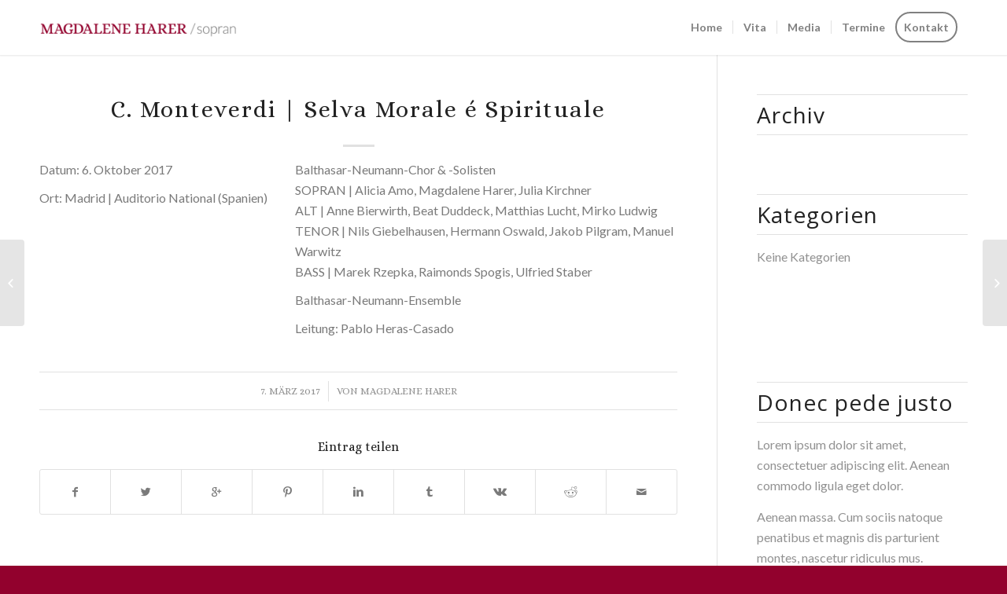

--- FILE ---
content_type: text/css
request_url: https://magdalene-harer.de/wp-content/plugins/very-simple-event-list/css/vsel-style.min.css?ver=6.9
body_size: 632
content:
#vsel {clear:both;}#vsel:after {content:'';display:block;height:0;clear:both;}.vsel-content p {margin:0 0 10px;padding:0;}.vsel-content h3 {margin:0 0 10px;padding:0;font-size:1.2em;}.entry-content .vsel-content p {margin:0 0 10px;}.entry-content .vsel-content h3 {margin:0 0 10px;}.widget-area .widget .vsel-content p {margin:0 0 10px;}.widget-area .widget .vsel-content h3 {margin:0 0 10px;}.vsel-content {clear:both;}.vsel-content:after {content:'';display:block;height:0;clear:both;}#vsel .vsel-content {margin:0 0 20px;padding:0 0 10px;border-bottom:1px solid #ccc;}.vsel-meta {width:36%;float:left;}.vsel-meta-right {width:36%;float:right;}.vsel-meta-full {width:100%;clear:both;}.vsel-meta-title {clear:both;}.vsel-meta-date-icon {clear:both;margin:5px 0 10px;line-height:1.5;}.vsel-start-icon, .vsel-end-icon {display:inline-block;margin:0 10px 0 0;background:#f8f8f8;color:#333;text-align:center;}.vsel-day, .vsel-month, .vsel-year {display:block;padding:2px 15px;}.vsel-year {font-size:0.8em;}.vsel-day-top, .vsel-month-top {background:#333;color:#fff;}.vsel-meta-combine {clear:both;}.vsel-meta-combine:after {content:'';display:block;height:0;clear:both;}.vsel-meta-combine .vsel-meta-date-icon {clear:none;float:left;}.vsel-meta-combine .vsel-meta-title {clear:none;}.vsel-image-info {width:60%;float:right;}.vsel-image-info-left {width:60%;float:left;}.vsel-content .vsel-image {max-width:40%;height:auto;float:right;margin:5px 0 5px 10px;padding:0;border:0;}.vsel-content .vsel-image-left {max-width:40%;height:auto;float:left;margin:5px 10px 5px 0;padding:0;border:0;}.vsel-nav {clear:both;}.vsel-nav:after {content:'';display:block;height:0;clear:both;}.vsel-nav a.next {float:right;}.vsel-nav a.prev {float:left;}.vsel-widget {clear:both;}.vsel-widget:after {content:'';display:block;height:0;clear:both;}.vsel-widget .vsel-widget-text {clear:both;margin:0 0 10px;padding:0 0 5px;border-bottom: 1px solid #ccc;}.vsel-widget .vsel-meta {width:100%;clear:both;}.vsel-widget .vsel-image-info {width:100%;clear:both;float:left;}.vsel-widget .vsel-widget-link {clear:both;}@media screen and (max-width:767px) {.vsel-meta, .vsel-meta-right {width:100% !important;clear:both;float:left;}.vsel-image-info, .vsel-image-info-left {width:100% !important;clear:both;float:left;}}